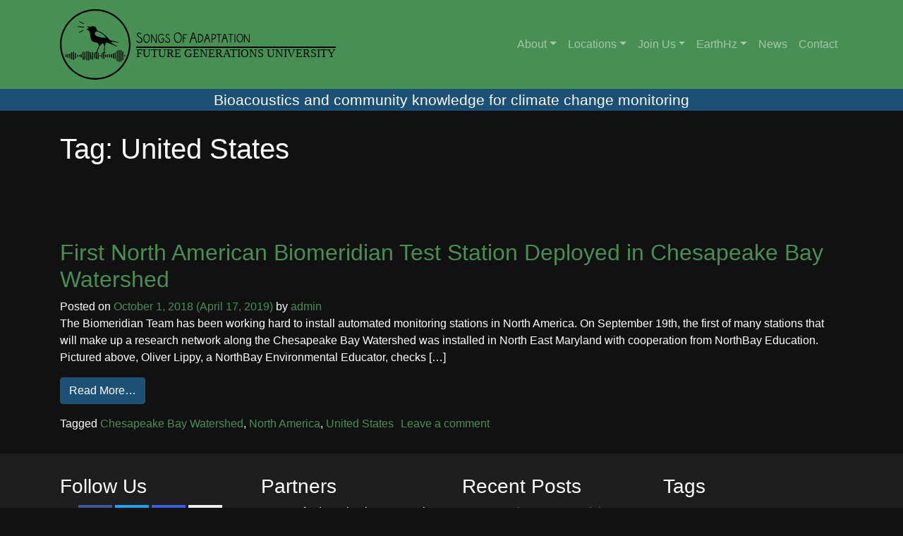

--- FILE ---
content_type: text/html; charset=UTF-8
request_url: https://songsofadaptation.org/tag/united-states/
body_size: 9509
content:
<!DOCTYPE html><html lang="en-US"><head><meta charset="UTF-8"><meta name="viewport" content="width=device-width, initial-scale=1, shrink-to-fit=no"><link rel="profile" href="http://gmpg.org/xfn/11"><link media="all" href="https://songsofadaptation.org/wp-content/cache/autoptimize/css/autoptimize_1d95d13caac310f244144c438bb1dd39.css" rel="stylesheet" /><title>United States &#8211; Songs of Adaptation</title><meta name='robots' content='max-image-preview:large' /><link rel='dns-prefetch' href='//s.w.org' /><link rel="alternate" type="application/rss+xml" title="Songs of Adaptation &raquo; Feed" href="https://songsofadaptation.org/feed/" /><link rel="alternate" type="application/rss+xml" title="Songs of Adaptation &raquo; Comments Feed" href="https://songsofadaptation.org/comments/feed/" /><link rel="alternate" type="application/rss+xml" title="Songs of Adaptation &raquo; United States Tag Feed" href="https://songsofadaptation.org/tag/united-states/feed/" />  <script src="//www.googletagmanager.com/gtag/js?id=UA-5665514-12"  type="text/javascript" data-cfasync="false" async></script> <script type="text/javascript" data-cfasync="false">var em_version = '6.8.0';
				var em_track_user = true;
				var em_no_track_reason = '';
				
								var disableStr = 'ga-disable-UA-5665514-12';

				/* Function to detect opted out users */
				function __gtagTrackerIsOptedOut() {
					return document.cookie.indexOf( disableStr + '=true' ) > - 1;
				}

				/* Disable tracking if the opt-out cookie exists. */
				if ( __gtagTrackerIsOptedOut() ) {
					window[disableStr] = true;
				}

				/* Opt-out function */
				function __gtagTrackerOptout() {
					document.cookie = disableStr + '=true; expires=Thu, 31 Dec 2099 23:59:59 UTC; path=/';
					window[disableStr] = true;
				}

				if ( 'undefined' === typeof gaOptout ) {
					function gaOptout() {
						__gtagTrackerOptout();
					}
				}
								window.dataLayer = window.dataLayer || [];
				if ( em_track_user ) {
					function __gtagTracker() {dataLayer.push( arguments );}
					__gtagTracker( 'js', new Date() );
					__gtagTracker( 'set', {
						'developer_id.dNDMyYj' : true,
						                    });
					__gtagTracker( 'config', 'UA-5665514-12', {
						forceSSL:true,					} );
										window.gtag = __gtagTracker;										(
						function () {
							/* https://developers.google.com/analytics/devguides/collection/analyticsjs/ */
							/* ga and __gaTracker compatibility shim. */
							var noopfn = function () {
								return null;
							};
							var newtracker = function () {
								return new Tracker();
							};
							var Tracker = function () {
								return null;
							};
							var p = Tracker.prototype;
							p.get = noopfn;
							p.set = noopfn;
							p.send = function (){
								var args = Array.prototype.slice.call(arguments);
								args.unshift( 'send' );
								__gaTracker.apply(null, args);
							};
							var __gaTracker = function () {
								var len = arguments.length;
								if ( len === 0 ) {
									return;
								}
								var f = arguments[len - 1];
								if ( typeof f !== 'object' || f === null || typeof f.hitCallback !== 'function' ) {
									if ( 'send' === arguments[0] ) {
										var hitConverted, hitObject = false, action;
										if ( 'event' === arguments[1] ) {
											if ( 'undefined' !== typeof arguments[3] ) {
												hitObject = {
													'eventAction': arguments[3],
													'eventCategory': arguments[2],
													'eventLabel': arguments[4],
													'value': arguments[5] ? arguments[5] : 1,
												}
											}
										}
										if ( 'pageview' === arguments[1] ) {
											if ( 'undefined' !== typeof arguments[2] ) {
												hitObject = {
													'eventAction': 'page_view',
													'page_path' : arguments[2],
												}
											}
										}
										if ( typeof arguments[2] === 'object' ) {
											hitObject = arguments[2];
										}
										if ( typeof arguments[5] === 'object' ) {
											Object.assign( hitObject, arguments[5] );
										}
										if ( 'undefined' !== typeof arguments[1].hitType ) {
											hitObject = arguments[1];
											if ( 'pageview' === hitObject.hitType ) {
												hitObject.eventAction = 'page_view';
											}
										}
										if ( hitObject ) {
											action = 'timing' === arguments[1].hitType ? 'timing_complete' : hitObject.eventAction;
											hitConverted = mapArgs( hitObject );
											__gtagTracker( 'event', action, hitConverted );
										}
									}
									return;
								}

								function mapArgs( args ) {
									var arg, hit = {};
									var gaMap = {
										'eventCategory': 'event_category',
										'eventAction': 'event_action',
										'eventLabel': 'event_label',
										'eventValue': 'event_value',
										'nonInteraction': 'non_interaction',
										'timingCategory': 'event_category',
										'timingVar': 'name',
										'timingValue': 'value',
										'timingLabel': 'event_label',
										'page' : 'page_path',
										'location' : 'page_location',
										'title' : 'page_title',
									};
									for ( arg in args ) {
										if ( args.hasOwnProperty(arg) && gaMap.hasOwnProperty(arg) ) {
											hit[gaMap[arg]] = args[arg];
										} else {
											hit[arg] = args[arg];
										}
									}
									return hit;
								}

								try {
									f.hitCallback();
								} catch ( ex ) {
								}
							};
							__gaTracker.create = newtracker;
							__gaTracker.getByName = newtracker;
							__gaTracker.getAll = function () {
								return [];
							};
							__gaTracker.remove = noopfn;
							__gaTracker.loaded = true;
							window['__gaTracker'] = __gaTracker;
						}
					)();
									} else {
										console.log( "" );
					( function () {
							function __gtagTracker() {
								return null;
							}
							window['__gtagTracker'] = __gtagTracker;
							window['gtag'] = __gtagTracker;
					} )();
									}</script>  <script>window._wpemojiSettings = {"baseUrl":"https:\/\/s.w.org\/images\/core\/emoji\/13.0.1\/72x72\/","ext":".png","svgUrl":"https:\/\/s.w.org\/images\/core\/emoji\/13.0.1\/svg\/","svgExt":".svg","source":{"concatemoji":"https:\/\/songsofadaptation.org\/wp-includes\/js\/wp-emoji-release.min.js?ver=5.7.14"}};
			!function(e,a,t){var n,r,o,i=a.createElement("canvas"),p=i.getContext&&i.getContext("2d");function s(e,t){var a=String.fromCharCode;p.clearRect(0,0,i.width,i.height),p.fillText(a.apply(this,e),0,0);e=i.toDataURL();return p.clearRect(0,0,i.width,i.height),p.fillText(a.apply(this,t),0,0),e===i.toDataURL()}function c(e){var t=a.createElement("script");t.src=e,t.defer=t.type="text/javascript",a.getElementsByTagName("head")[0].appendChild(t)}for(o=Array("flag","emoji"),t.supports={everything:!0,everythingExceptFlag:!0},r=0;r<o.length;r++)t.supports[o[r]]=function(e){if(!p||!p.fillText)return!1;switch(p.textBaseline="top",p.font="600 32px Arial",e){case"flag":return s([127987,65039,8205,9895,65039],[127987,65039,8203,9895,65039])?!1:!s([55356,56826,55356,56819],[55356,56826,8203,55356,56819])&&!s([55356,57332,56128,56423,56128,56418,56128,56421,56128,56430,56128,56423,56128,56447],[55356,57332,8203,56128,56423,8203,56128,56418,8203,56128,56421,8203,56128,56430,8203,56128,56423,8203,56128,56447]);case"emoji":return!s([55357,56424,8205,55356,57212],[55357,56424,8203,55356,57212])}return!1}(o[r]),t.supports.everything=t.supports.everything&&t.supports[o[r]],"flag"!==o[r]&&(t.supports.everythingExceptFlag=t.supports.everythingExceptFlag&&t.supports[o[r]]);t.supports.everythingExceptFlag=t.supports.everythingExceptFlag&&!t.supports.flag,t.DOMReady=!1,t.readyCallback=function(){t.DOMReady=!0},t.supports.everything||(n=function(){t.readyCallback()},a.addEventListener?(a.addEventListener("DOMContentLoaded",n,!1),e.addEventListener("load",n,!1)):(e.attachEvent("onload",n),a.attachEvent("onreadystatechange",function(){"complete"===a.readyState&&t.readyCallback()})),(n=t.source||{}).concatemoji?c(n.concatemoji):n.wpemoji&&n.twemoji&&(c(n.twemoji),c(n.wpemoji)))}(window,document,window._wpemojiSettings);</script> <script src='https://songsofadaptation.org/wp-includes/js/jquery/jquery.min.js?ver=3.5.1' id='jquery-core-js'></script> <script id='exactmetrics-frontend-script-js-extra'>var exactmetrics_frontend = {"js_events_tracking":"true","download_extensions":"zip,mp3,mpeg,pdf,docx,pptx,xlsx,rar","inbound_paths":"[{\"path\":\"\\\/go\\\/\",\"label\":\"affiliate\"},{\"path\":\"\\\/recommend\\\/\",\"label\":\"affiliate\"}]","home_url":"https:\/\/songsofadaptation.org","hash_tracking":"false","ua":"UA-5665514-12"};</script> <link rel="https://api.w.org/" href="https://songsofadaptation.org/wp-json/" /><link rel="alternate" type="application/json" href="https://songsofadaptation.org/wp-json/wp/v2/tags/9" /><link rel="EditURI" type="application/rsd+xml" title="RSD" href="https://songsofadaptation.org/xmlrpc.php?rsd" /><link rel="wlwmanifest" type="application/wlwmanifest+xml" href="https://songsofadaptation.org/wp-includes/wlwmanifest.xml" /><meta name="generator" content="WordPress 5.7.14" /><meta name="mobile-web-app-capable" content="yes"><meta name="apple-mobile-web-app-capable" content="yes"><meta name="apple-mobile-web-app-title" content="Songs of Adaptation - Bioacoustics and community knowledge for climate change monitoring"><link rel="icon" href="https://songsofadaptation.org/wp-content/uploads/2021/07/cropped-SongsOfAdaptationLogo_BW_circle-32x32.png" sizes="32x32" /><link rel="icon" href="https://songsofadaptation.org/wp-content/uploads/2021/07/cropped-SongsOfAdaptationLogo_BW_circle-192x192.png" sizes="192x192" /><link rel="apple-touch-icon" href="https://songsofadaptation.org/wp-content/uploads/2021/07/cropped-SongsOfAdaptationLogo_BW_circle-180x180.png" /><meta name="msapplication-TileImage" content="https://songsofadaptation.org/wp-content/uploads/2021/07/cropped-SongsOfAdaptationLogo_BW_circle-270x270.png" /></head><body class="archive tag tag-united-states tag-9 wp-custom-logo wp-embed-responsive group-blog hfeed"><div class="site" id="page"><div id="wrapper-navbar" itemscope itemtype="http://schema.org/WebSite"> <a class="skip-link sr-only sr-only-focusable" href="#content">Skip to content</a><nav class="navbar navbar-expand-md navbar-dark bg-primary"><div class="container" > <a href="https://songsofadaptation.org/" class="navbar-brand custom-logo-link" rel="home"><noscript><img src="https://songsofadaptation.org/wp-content/uploads/2019/02/SongsOfAdaptationLogo_BW_circle.svg" class="img-fluid" alt="Songs of Adaptation" /></noscript><img src='data:image/svg+xml,%3Csvg%20xmlns=%22http://www.w3.org/2000/svg%22%20viewBox=%220%200%20210%20140%22%3E%3C/svg%3E' data-src="https://songsofadaptation.org/wp-content/uploads/2019/02/SongsOfAdaptationLogo_BW_circle.svg" class="lazyload img-fluid" alt="Songs of Adaptation" /></a><div id="navbar-widgets"><div class="textwidget custom-html-widget"><div style="font-family: TimesNewRoman,Times New Roman,Times,Baskerville,Georgia,serif;"><div> <a href="/"><noscript><img style="height: 19px; padding-bottom: 4px;" src="/wp-content/uploads/2019/02/SongsOfAdaptation_handlettering_text-smallcaps.svg" alt="Songs of Adaptation"></noscript><img class="lazyload" style="height: 19px; padding-bottom: 4px;" src='data:image/svg+xml,%3Csvg%20xmlns=%22http://www.w3.org/2000/svg%22%20viewBox=%220%200%20210%20140%22%3E%3C/svg%3E' data-src="/wp-content/uploads/2019/02/SongsOfAdaptation_handlettering_text-smallcaps.svg" alt="Songs of Adaptation"></a></div><div style="line-height: 1; border-top: 2px solid black;"> <a style="color: black; font-size: 16px;" href="http://future.edu">FUTURE GENERATIONS  UNIVERSITY</a></div></div></div></div> <button class="navbar-toggler" type="button" data-toggle="collapse" data-target="#navbarNavDropdown" aria-controls="navbarNavDropdown" aria-expanded="false" aria-label="Toggle navigation"> <span class="navbar-toggler-icon"></span> </button><div id="navbarNavDropdown" class="collapse navbar-collapse"><ul id="main-menu" class="navbar-nav ml-auto"><li itemscope="itemscope" itemtype="https://www.schema.org/SiteNavigationElement" id="menu-item-61" class="menu-item menu-item-type-post_type menu-item-object-page menu-item-has-children dropdown menu-item-61 nav-item"><a title="About" href="#" data-toggle="dropdown" aria-haspopup="true" aria-expanded="false" class="dropdown-toggle nav-link" id="menu-item-dropdown-61">About</a><ul class="dropdown-menu" aria-labelledby="menu-item-dropdown-61" role="menu"><li itemscope="itemscope" itemtype="https://www.schema.org/SiteNavigationElement" id="menu-item-356" class="menu-item menu-item-type-custom menu-item-object-custom menu-item-356 nav-item"><a title="Our Changing World" href="/about/#top" class="dropdown-item">Our Changing World</a></li><li itemscope="itemscope" itemtype="https://www.schema.org/SiteNavigationElement" id="menu-item-603" class="menu-item menu-item-type-custom menu-item-object-custom menu-item-603 nav-item"><a title="Historical Context" href="/about/#historical" class="dropdown-item">Historical Context</a></li><li itemscope="itemscope" itemtype="https://www.schema.org/SiteNavigationElement" id="menu-item-357" class="menu-item menu-item-type-custom menu-item-object-custom menu-item-357 nav-item"><a title="Scalable Model" href="/about/#scale" class="dropdown-item">Scalable Model</a></li><li itemscope="itemscope" itemtype="https://www.schema.org/SiteNavigationElement" id="menu-item-358" class="menu-item menu-item-type-custom menu-item-object-custom menu-item-358 nav-item"><a title="Communities are Central" href="/about/#community" class="dropdown-item">Communities are Central</a></li><li itemscope="itemscope" itemtype="https://www.schema.org/SiteNavigationElement" id="menu-item-359" class="menu-item menu-item-type-custom menu-item-object-custom menu-item-359 nav-item"><a title="Hearing our World" href="/about/#sound" class="dropdown-item">Hearing our World</a></li><li itemscope="itemscope" itemtype="https://www.schema.org/SiteNavigationElement" id="menu-item-465" class="menu-item menu-item-type-custom menu-item-object-custom menu-item-465 nav-item"><a title="Big Data" href="/about/#data" class="dropdown-item">Big Data</a></li><li itemscope="itemscope" itemtype="https://www.schema.org/SiteNavigationElement" id="menu-item-361" class="menu-item menu-item-type-custom menu-item-object-custom menu-item-361 nav-item"><a title="Meet the Team" href="/about/#team" class="dropdown-item">Meet the Team</a></li></ul></li><li itemscope="itemscope" itemtype="https://www.schema.org/SiteNavigationElement" id="menu-item-21" class="menu-item menu-item-type-post_type menu-item-object-page menu-item-has-children dropdown menu-item-21 nav-item"><a title="Locations" href="#" data-toggle="dropdown" aria-haspopup="true" aria-expanded="false" class="dropdown-toggle nav-link" id="menu-item-dropdown-21">Locations</a><ul class="dropdown-menu" aria-labelledby="menu-item-dropdown-21" role="menu"><li itemscope="itemscope" itemtype="https://www.schema.org/SiteNavigationElement" id="menu-item-349" class="menu-item menu-item-type-custom menu-item-object-custom menu-item-349 nav-item"><a title="Map" href="/locations/#top" class="dropdown-item">Map</a></li><li itemscope="itemscope" itemtype="https://www.schema.org/SiteNavigationElement" id="menu-item-351" class="menu-item menu-item-type-custom menu-item-object-custom menu-item-351 nav-item"><a title="Nepal" href="/locations/#Nepal" class="dropdown-item">Nepal</a></li><li itemscope="itemscope" itemtype="https://www.schema.org/SiteNavigationElement" id="menu-item-352" class="menu-item menu-item-type-custom menu-item-object-custom menu-item-352 nav-item"><a title="Bolivia" href="/locations/#Bolivia" class="dropdown-item">Bolivia</a></li><li itemscope="itemscope" itemtype="https://www.schema.org/SiteNavigationElement" id="menu-item-345" class="menu-item menu-item-type-custom menu-item-object-custom menu-item-345 nav-item"><a title="United States" href="/locations/#US" class="dropdown-item">United States</a></li></ul></li><li itemscope="itemscope" itemtype="https://www.schema.org/SiteNavigationElement" id="menu-item-294" class="menu-item menu-item-type-post_type menu-item-object-page menu-item-has-children dropdown menu-item-294 nav-item"><a title="Join Us" href="#" data-toggle="dropdown" aria-haspopup="true" aria-expanded="false" class="dropdown-toggle nav-link" id="menu-item-dropdown-294">Join Us</a><ul class="dropdown-menu" aria-labelledby="menu-item-dropdown-294" role="menu"><li itemscope="itemscope" itemtype="https://www.schema.org/SiteNavigationElement" id="menu-item-372" class="menu-item menu-item-type-custom menu-item-object-custom menu-item-372 nav-item"><a title="Connect" href="/join-us/#top" class="dropdown-item">Connect</a></li><li itemscope="itemscope" itemtype="https://www.schema.org/SiteNavigationElement" id="menu-item-373" class="menu-item menu-item-type-custom menu-item-object-custom menu-item-373 nav-item"><a title="Support" href="/join-us/#support" class="dropdown-item">Support</a></li><li itemscope="itemscope" itemtype="https://www.schema.org/SiteNavigationElement" id="menu-item-370" class="menu-item menu-item-type-custom menu-item-object-custom menu-item-370 nav-item"><a title="Participate" href="/join-us/#participate" class="dropdown-item">Participate</a></li></ul></li><li itemscope="itemscope" itemtype="https://www.schema.org/SiteNavigationElement" id="menu-item-1918" class="menu-item menu-item-type-custom menu-item-object-custom menu-item-has-children dropdown menu-item-1918 nav-item"><a title="EarthHz" href="#" data-toggle="dropdown" aria-haspopup="true" aria-expanded="false" class="dropdown-toggle nav-link" id="menu-item-dropdown-1918">EarthHz</a><ul class="dropdown-menu" aria-labelledby="menu-item-dropdown-1918" role="menu"><li itemscope="itemscope" itemtype="https://www.schema.org/SiteNavigationElement" id="menu-item-1916" class="menu-item menu-item-type-custom menu-item-object-custom menu-item-1916 nav-item"><a title="EarthHz Portal" href="https://data.songsofadaptation.org/" class="dropdown-item">EarthHz Portal</a></li><li itemscope="itemscope" itemtype="https://www.schema.org/SiteNavigationElement" id="menu-item-1917" class="menu-item menu-item-type-post_type menu-item-object-page menu-item-1917 nav-item"><a title="EarthHz How to" href="https://songsofadaptation.org/data/" class="dropdown-item">EarthHz How to</a></li></ul></li><li itemscope="itemscope" itemtype="https://www.schema.org/SiteNavigationElement" id="menu-item-22" class="menu-item menu-item-type-post_type menu-item-object-page current_page_parent menu-item-22 nav-item"><a title="News" href="https://songsofadaptation.org/blog/" class="nav-link">News</a></li><li itemscope="itemscope" itemtype="https://www.schema.org/SiteNavigationElement" id="menu-item-23" class="menu-item menu-item-type-post_type menu-item-object-page menu-item-23 nav-item"><a title="Contact" href="https://songsofadaptation.org/contact/" class="nav-link">Contact</a></li></ul></div></div></nav></div><div class="tagline"><div class="container mx-auto text-center"> Bioacoustics and community knowledge for climate change monitoring</div></div><div class="wrapper" id="archive-wrapper"><div class="container" id="content" tabindex="-1"><div class="row"><div class="col-md content-area" id="primary"><main class="site-main" id="main"><header class="page-header"><h1 class="page-title">Tag: <span>United States</span></h1></header><article class="post-101 post type-post status-publish format-standard hentry category-uncategorized tag-chesapeake-bay-watershed tag-north-america tag-united-states" id="post-101"><header class="entry-header"><h2 class="entry-title"><a href="https://songsofadaptation.org/2018/10/01/first-north-american-biomeridian-test-node-deployed-in-chesapeake-bay-watershed/" rel="bookmark">First North American Biomeridian Test Station Deployed in Chesapeake Bay Watershed</a></h2><div class="entry-meta"> <span class="posted-on">Posted on <a href="https://songsofadaptation.org/2018/10/01/first-north-american-biomeridian-test-node-deployed-in-chesapeake-bay-watershed/" rel="bookmark"><time class="entry-date published" datetime="2018-10-01T17:34:50+00:00">October 1, 2018</time><time class="updated" datetime="2019-04-17T20:08:27+00:00"> (April 17, 2019) </time></a></span><span class="byline"> by<span class="author vcard"> <a class="url fn n" href="https://songsofadaptation.org/author/admin/">admin</a></span></span></div></header><div class="entry-content"><p>The Biomeridian Team has been working hard to install automated monitoring stations in North America. On September 19th, the first of many stations that will make up a research network along the Chesapeake Bay Watershed was installed in North East Maryland with cooperation from NorthBay Education. Pictured above, Oliver Lippy, a NorthBay Environmental Educator, checks [&#8230;]</p><p><a class="btn btn-secondary understrap-read-more-link" href="https://songsofadaptation.org/2018/10/01/first-north-american-biomeridian-test-node-deployed-in-chesapeake-bay-watershed/">Read More&#8230;</a></p></div><footer class="entry-footer"> <span class="tags-links">Tagged <a href="https://songsofadaptation.org/tag/chesapeake-bay-watershed/" rel="tag">Chesapeake Bay Watershed</a>, <a href="https://songsofadaptation.org/tag/north-america/" rel="tag">North America</a>, <a href="https://songsofadaptation.org/tag/united-states/" rel="tag">United States</a></span><span class="comments-link"><a href="https://songsofadaptation.org/2018/10/01/first-north-american-biomeridian-test-node-deployed-in-chesapeake-bay-watershed/#respond">Leave a comment</a></span></footer></article></main></div></div></div></div><div class="wrapper" id="wrapper-footer-full"><div class="container" id="footer-full-content" tabindex="-1"><div class="row"><div id="text-11" class="footer-widget widget_text widget-count-4 col-md-3"><h3 class="widget-title">Follow Us</h3><div class="textwidget"><div id="newsletter"></div><ul id="" class="cnss-social-icon " style="text-align:center;"><li class="cn-fa-facebook cn-fa-icon " style="display:inline-block;"><a class="cnss-facebook" target="_blank" href="https://www.facebook.com/Songs-Of-Adaptation-386775515429986/" title="Facebook" style="width:48px;height:48px;padding:8px 0;margin:2px;color: #ffffff;border-radius: 0%;" rel="noopener"><i title="Facebook" style="font-size:32px;" class="fa fa-facebook"></i></a></li><li class="cn-fa-twitter cn-fa-icon " style="display:inline-block;"><a class="cnss-twitter" target="_blank" href="https://twitter.com/AdaptationSongs" title="Twitter" style="width:48px;height:48px;padding:8px 0;margin:2px;color: #ffffff;border-radius: 0%;" rel="noopener"><i title="Twitter" style="font-size:32px;" class="fa fa-twitter"></i></a></li><li class="cn-fa-instagram cn-fa-icon " style="display:inline-block;"><a class="cnss-instagram" target="_blank" href="https://www.instagram.com/adaptationsongs/" title="Instagram" style="width:48px;height:48px;padding:8px 0;margin:2px;color: #ffffff;border-radius: 0%;" rel="noopener"><i title="Instagram" style="font-size:32px;" class="fa fa-instagram"></i></a></li><li class="cn-fa-inaturalist" style="display:inline-block;"><a class="" target="_blank" href="https://www.inaturalist.org/projects/songs-of-adaptation" title="iNaturalist" style="" rel="noopener"><noscript><img src="https://songsofadaptation.org/wp-content/uploads/2019/03/inaturalist-icon-scaled.png" border="0" width="32" height="32" alt="iNaturalist" title="iNaturalist" style="margin:2px;" /></noscript><img class="lazyload" src='data:image/svg+xml,%3Csvg%20xmlns=%22http://www.w3.org/2000/svg%22%20viewBox=%220%200%2032%2032%22%3E%3C/svg%3E' data-src="https://songsofadaptation.org/wp-content/uploads/2019/03/inaturalist-icon-scaled.png" border="0" width="32" height="32" alt="iNaturalist" title="iNaturalist" style="margin:2px;" /></a></li></ul><p>&nbsp;</p><h3 id="newsletter">Newsletter</h3><section id="yikes-mailchimp-container-1" class="yikes-mailchimp-container yikes-mailchimp-container-1 "><form id="newsletter-1" class="yikes-easy-mc-form yikes-easy-mc-form-1  " method="POST" data-attr-form-id="1"> <label for="yikes-easy-mc-form-1-FNAME"  class="FNAME-label yikes-mailchimp-field-required "> <span class="FNAME-label"> First Name </span> <input id="yikes-easy-mc-form-1-FNAME"  name="FNAME"  placeholder=""  class="yikes-easy-mc-text "  required="required" type="text"  value=""> </label> <label for="yikes-easy-mc-form-1-LNAME"  class="LNAME-label yikes-mailchimp-field-required "> <span class="LNAME-label"> Last Name </span> <input id="yikes-easy-mc-form-1-LNAME"  name="LNAME"  placeholder=""  class="yikes-easy-mc-text "  required="required" type="text"  value=""> </label> <label for="yikes-easy-mc-form-1-EMAIL"  class="EMAIL-label yikes-mailchimp-field-required "> <span class="EMAIL-label"> Email Address </span> <input id="yikes-easy-mc-form-1-EMAIL"  name="EMAIL"  placeholder=""  class="yikes-easy-mc-email "  required="required" type="email"  value=""> </label> <input type="hidden" name="yikes-mailchimp-honeypot" id="yikes-mailchimp-honeypot-1" value=""> <input type="hidden" name="yikes-mailchimp-associated-list-id" id="yikes-mailchimp-associated-list-id-1" value="209b735782"> <input type="hidden" name="yikes-mailchimp-submitted-form" id="yikes-mailchimp-submitted-form-1" value="1"> <button type="submit" class="yikes-easy-mc-submit-button yikes-easy-mc-submit-button-1 btn btn-primary "> <span class="yikes-mailchimp-submit-button-span-text">Signup</span></button> <input type="hidden" id="yikes_easy_mc_new_subscriber_1" name="yikes_easy_mc_new_subscriber" value="d54abe662e"> <input type="hidden" name="_wp_http_referer" value="/tag/united-states/" /></form></section></div></div><div id="text-10" class="footer-widget widget_text widget-count-4 col-md-3"><h3 class="widget-title">Partners</h3><div class="textwidget"><p>Songs of Adaptation is a research project of</p><p><a href="https://future.edu"><noscript><img class="alignnone wp-image-992 size-medium" src="https://songsofadaptation.org/wp-content/uploads/2019/02/future-logo-300x50.png" alt="Future Generations University" width="300" height="50" srcset="https://songsofadaptation.org/wp-content/uploads/2019/02/future-logo-300x50.png 300w, https://songsofadaptation.org/wp-content/uploads/2019/02/future-logo.png 500w" sizes="(max-width: 300px) 100vw, 300px" /></noscript><img class="lazyload alignnone wp-image-992 size-medium" src='data:image/svg+xml,%3Csvg%20xmlns=%22http://www.w3.org/2000/svg%22%20viewBox=%220%200%20300%2050%22%3E%3C/svg%3E' data-src="https://songsofadaptation.org/wp-content/uploads/2019/02/future-logo-300x50.png" alt="Future Generations University" width="300" height="50" data-srcset="https://songsofadaptation.org/wp-content/uploads/2019/02/future-logo-300x50.png 300w, https://songsofadaptation.org/wp-content/uploads/2019/02/future-logo.png 500w" data-sizes="(max-width: 300px) 100vw, 300px" /></a></p><p><a href="/join-us/#support">Help support sustainable community adaptation.</a></p><h3>Contact Us</h3><p><i class="fas fa-at"></i> Email: <a href="mailto:songs@future.edu" target="_blank" rel="noopener">songs@future.edu</a></p><p><i class="fas fa-phone"></i> Phone: 1-304-358-2000</p><p><i class="fas fa-envelope"></i> Address:<br /> 400 Road Less Traveled,<br /> Franklin, WV 26807</p></div></div><div id="recent-posts-2" class="footer-widget widget_recent_entries widget-count-4 col-md-3"><h3 class="widget-title">Recent Posts</h3><ul><li> <a href="https://songsofadaptation.org/2020/05/25/people-are-quarantining-birds-are-rejoicing-lets-listen/">People Are Quarantining. Birds Are Rejoicing. Let&#8217;s Listen!</a></li><li> <a href="https://songsofadaptation.org/2020/05/11/training-ai-for-social-good/">Training AI for Social Good</a></li><li> <a href="https://songsofadaptation.org/2020/04/07/communities-with-data-are-more-resilient-to-climate-crisis/">Communities With Data Are More Resilient to Climate Crisis</a></li><li> <a href="https://songsofadaptation.org/2020/03/10/how-bioacoustics-plays-a-role-in-the-climate-crisis/">How Bioacoustics Plays a Role in the Climate Crisis</a></li><li> <a href="https://songsofadaptation.org/2020/02/01/what-is-songs-of-adaptation/">What Is Songs of Adaptation?</a></li></ul></div><div id="tag_cloud-2" class="footer-widget widget_tag_cloud widget-count-4 col-md-3"><h3 class="widget-title">Tags</h3><div class="tagcloud"><a href="https://songsofadaptation.org/tag/asia/" class="tag-cloud-link tag-link-11 tag-link-position-1" style="font-size: 16.4pt;" aria-label="Asia (2 items)">Asia</a> <a href="https://songsofadaptation.org/tag/barun-valley/" class="tag-cloud-link tag-link-12 tag-link-position-2" style="font-size: 16.4pt;" aria-label="Barun Valley (2 items)">Barun Valley</a> <a href="https://songsofadaptation.org/tag/chesapeake-bay-watershed/" class="tag-cloud-link tag-link-10 tag-link-position-3" style="font-size: 8pt;" aria-label="Chesapeake Bay Watershed (1 item)">Chesapeake Bay Watershed</a> <a href="https://songsofadaptation.org/tag/climate-change/" class="tag-cloud-link tag-link-17 tag-link-position-4" style="font-size: 8pt;" aria-label="Climate change (1 item)">Climate change</a> <a href="https://songsofadaptation.org/tag/climate-crisis/" class="tag-cloud-link tag-link-16 tag-link-position-5" style="font-size: 8pt;" aria-label="Climate Crisis (1 item)">Climate Crisis</a> <a href="https://songsofadaptation.org/tag/data/" class="tag-cloud-link tag-link-14 tag-link-position-6" style="font-size: 8pt;" aria-label="Data (1 item)">Data</a> <a href="https://songsofadaptation.org/tag/nepal/" class="tag-cloud-link tag-link-4 tag-link-position-7" style="font-size: 22pt;" aria-label="Nepal (3 items)">Nepal</a> <a href="https://songsofadaptation.org/tag/north-america/" class="tag-cloud-link tag-link-7 tag-link-position-8" style="font-size: 8pt;" aria-label="North America (1 item)">North America</a> <a href="https://songsofadaptation.org/tag/united-states/" class="tag-cloud-link tag-link-9 tag-link-position-9" style="font-size: 8pt;" aria-label="United States (1 item)">United States</a> <a href="https://songsofadaptation.org/tag/wwf/" class="tag-cloud-link tag-link-15 tag-link-position-10" style="font-size: 8pt;" aria-label="WWF (1 item)">WWF</a></div></div></div></div></div><div class="wrapper" id="wrapper-footer"><div class="container"><div class="row"><div class="col-md-12"><footer class="site-footer" id="colophon"><div class="site-info"> &copy; Future Generations University</div></footer></div></div></div></div></div> <noscript><style>.lazyload{display:none;}</style></noscript><script data-noptimize="1">window.lazySizesConfig=window.lazySizesConfig||{};window.lazySizesConfig.loadMode=1;</script><script async data-noptimize="1" src='https://songsofadaptation.org/wp-content/plugins/autoptimize/classes/external/js/lazysizes.min.js?ao_version=2.8.4'></script> <script src='https://songsofadaptation.org/wp-includes/js/dist/vendor/wp-polyfill.min.js?ver=7.4.4' id='wp-polyfill-js'></script> <script id='wp-polyfill-js-after'>( 'fetch' in window ) || document.write( '<script src="https://songsofadaptation.org/wp-includes/js/dist/vendor/wp-polyfill-fetch.min.js?ver=3.0.0"></scr' + 'ipt>' );( document.contains ) || document.write( '<script src="https://songsofadaptation.org/wp-includes/js/dist/vendor/wp-polyfill-node-contains.min.js?ver=3.42.0"></scr' + 'ipt>' );( window.DOMRect ) || document.write( '<script src="https://songsofadaptation.org/wp-includes/js/dist/vendor/wp-polyfill-dom-rect.min.js?ver=3.42.0"></scr' + 'ipt>' );( window.URL && window.URL.prototype && window.URLSearchParams ) || document.write( '<script src="https://songsofadaptation.org/wp-includes/js/dist/vendor/wp-polyfill-url.min.js?ver=3.6.4"></scr' + 'ipt>' );( window.FormData && window.FormData.prototype.keys ) || document.write( '<script src="https://songsofadaptation.org/wp-includes/js/dist/vendor/wp-polyfill-formdata.min.js?ver=3.0.12"></scr' + 'ipt>' );( Element.prototype.matches && Element.prototype.closest ) || document.write( '<script src="https://songsofadaptation.org/wp-includes/js/dist/vendor/wp-polyfill-element-closest.min.js?ver=2.0.2"></scr' + 'ipt>' );( 'objectFit' in document.documentElement.style ) || document.write( '<script src="https://songsofadaptation.org/wp-includes/js/dist/vendor/wp-polyfill-object-fit.min.js?ver=2.3.4"></scr' + 'ipt>' );</script> <script id='contact-form-7-js-extra'>var wpcf7 = {"api":{"root":"https:\/\/songsofadaptation.org\/wp-json\/","namespace":"contact-form-7\/v1"}};</script> <script id='stripe-handler-ng-js-extra'>var wpASPNG = {"iframeUrl":"https:\/\/songsofadaptation.org\/asp-payment-box\/","ppSlug":"asp-payment-box","prefetch":"","ckey":"da5e499223dabea7d2e135e72738a16c"};</script> <script id='yikes-easy-mc-ajax-js-extra'>var yikes_mailchimp_ajax = {"ajax_url":"https:\/\/songsofadaptation.org\/wp-admin\/admin-ajax.php","page_data":"0","interest_group_checkbox_error":"This field is required.","preloader_url":"https:\/\/songsofadaptation.org\/wp-content\/plugins\/yikes-inc-easy-mailchimp-extender\/includes\/images\/ripple.svg","loading_dots":"https:\/\/songsofadaptation.org\/wp-content\/plugins\/yikes-inc-easy-mailchimp-extender\/includes\/images\/bars.svg","ajax_security_nonce":"55200eb1a2","feedback_message_placement":"before"};</script> <script id='form-submission-helpers-js-extra'>var form_submission_helpers = {"ajax_url":"https:\/\/songsofadaptation.org\/wp-admin\/admin-ajax.php","preloader_url":"https:\/\/songsofadaptation.org\/wp-admin\/images\/wpspin_light.gif","countries_with_zip":{"US":"US","GB":"GB","CA":"CA","IE":"IE","CN":"CN","IN":"IN","AU":"AU","BR":"BR","MX":"MX","IT":"IT","NZ":"NZ","JP":"JP","FR":"FR","GR":"GR","DE":"DE","NL":"NL","PT":"PT","ES":"ES"},"page_data":"0"};</script> <script defer src="https://songsofadaptation.org/wp-content/cache/autoptimize/js/autoptimize_c76024f70f4e199b9d23c54c940dada3.js"></script></body></html>

--- FILE ---
content_type: image/svg+xml
request_url: https://songsofadaptation.org/wp-content/uploads/2019/02/SongsOfAdaptation_handlettering_text-smallcaps.svg
body_size: 19492
content:
<?xml version="1.0" encoding="UTF-8" standalone="no"?>
<!-- Created with Inkscape (http://www.inkscape.org/) -->

<svg
   xmlns:dc="http://purl.org/dc/elements/1.1/"
   xmlns:cc="http://creativecommons.org/ns#"
   xmlns:rdf="http://www.w3.org/1999/02/22-rdf-syntax-ns#"
   xmlns:svg="http://www.w3.org/2000/svg"
   xmlns="http://www.w3.org/2000/svg"
   xmlns:sodipodi="http://sodipodi.sourceforge.net/DTD/sodipodi-0.dtd"
   xmlns:inkscape="http://www.inkscape.org/namespaces/inkscape"
   version="1.1"
   id="svg2"
   xml:space="preserve"
   width="806.71893"
   height="75.173546"
   viewBox="0 0 806.71893 75.173547"
   sodipodi:docname="SongsOfAdaptation_handlettering_text-smallcaps.svg"
   inkscape:version="0.92.3 (2405546, 2018-03-11)"><metadata
     id="metadata8"><rdf:RDF><cc:Work
         rdf:about=""><dc:format>image/svg+xml</dc:format><dc:type
           rdf:resource="http://purl.org/dc/dcmitype/StillImage" /><dc:title></dc:title></cc:Work></rdf:RDF></metadata><defs
     id="defs6"><clipPath
       clipPathUnits="userSpaceOnUse"
       id="clipPath18"><path
         d="M 0,182.335 H 792 V 0 H 0 Z"
         id="path16"
         inkscape:connector-curvature="0" /></clipPath></defs><sodipodi:namedview
     pagecolor="#ffffff"
     bordercolor="#666666"
     borderopacity="1"
     objecttolerance="10"
     gridtolerance="10"
     guidetolerance="10"
     inkscape:pageopacity="0"
     inkscape:pageshadow="2"
     inkscape:window-width="731"
     inkscape:window-height="480"
     id="namedview4"
     showgrid="false"
     fit-margin-top="0"
     fit-margin-left="0"
     fit-margin-right="0"
     fit-margin-bottom="0"
     inkscape:zoom="0.5094697"
     inkscape:cx="403.46189"
     inkscape:cy="37.50408"
     inkscape:window-x="49"
     inkscape:window-y="0"
     inkscape:window-maximized="0"
     inkscape:current-layer="g10" /><g
     id="g10"
     inkscape:groupmode="layer"
     inkscape:label="SongsOfAdaptation_handlettering_text-smallcaps"
     transform="matrix(1.3333333,0,0,-1.3333333,-124.53811,159.22613)"><g
       id="g12"><g
         id="g14"
         clip-path="url(#clipPath18)"><g
           id="g20"
           transform="translate(203.0145,111.4225)"><path
             d="m 0,0 c -1.345,-0.018 -2.31,-0.03 -3.709,-0.047 0.065,-13.509 0.18,-27.859 0.245,-41.305 -0.543,0.45 -1.861,2.592 -2.389,3.548 -5.23,9.488 -10.407,19.009 -15.7,28.458 -1.514,2.704 -3.686,6.108 -5.331,8.736 0,0 -2.322,0.257 -3.228,-0.104 0.075,-15.604 0.15,-31.197 0.225,-46.913 1.195,0.016 2.256,0.029 3.71,0.047 0.671,12.222 0.114,24.726 0.021,38.618 l 2.457,-4.737 c 5.713,-10.408 12.776,-23.051 18.384,-33.521 l 5.776,0.117 C 0.366,-31.327 0.531,-15.753 0,0"
             style="fill:#000000;fill-opacity:1;fill-rule:nonzero;stroke:none"
             id="path22"
             inkscape:connector-curvature="0" /></g><g
           id="g24"
           transform="translate(140.372,72.988)"><path
             d="m 0,0 c -3.343,5.139 -4.627,10.109 -4.37,17.563 0.271,1.692 0.475,4.304 1.128,6.791 1.99,7.584 9.765,13.166 18.714,6.969 2.702,-1.87 4.54,-4.378 5.35,-7.79 C 22.797,15.207 22.521,7.275 17.679,-0.134 12.789,-7.615 3.723,-5.722 0,0 m 20.935,-2.043 c 5.325,8.953 5.621,18.395 3.382,28.254 -0.987,4.348 -3.506,7.218 -7.009,9.391 -3.095,1.92 -6.348,2.316 -9.99,2.045 C -0.334,37.077 -5.617,31.015 -6.923,25.05 -7.551,22.183 -7.917,19.256 -8.4,16.356 -8.656,8.879 -6.987,2.077 -2.56,-3.797 c 6.122,-8.125 18.209,-7.132 23.495,1.754"
             style="fill:#000000;fill-opacity:1;fill-rule:nonzero;stroke:none"
             id="path26"
             inkscape:connector-curvature="0" /></g><g
           id="g28"
           transform="translate(239.6727,71.2033)"><path
             d="m 0,0 c 2.468,4.712 2.791,11.537 3.105,16.39 -5.073,0.064 -9.331,0.115 -14.444,0.054 0.118,-1.341 0.049,-2.682 -0.009,-4.024 3.857,0.079 6.952,0.108 10.617,0.096 -0.288,-3.643 -0.872,-7.719 -2.581,-10.678 -4.614,-7.997 -13.715,-6.44 -17.624,-0.662 -3.511,5.189 -4.961,10.296 -4.963,18.054 0.211,1.771 0.324,4.495 0.889,7.109 1.72,7.972 9.847,14.682 18.98,8.647 1.507,-0.995 2.752,-2.208 3.733,-3.668 1.141,1.037 1.699,1.534 2.818,2.601 -1.355,2.116 -3.21,3.728 -5.438,5.04 -3.151,1.855 -6.407,2.12 -10.028,1.673 -7.607,-0.939 -12.663,-7.478 -13.759,-13.736 -0.526,-3.008 -0.789,-6.066 -1.171,-9.102 0.003,-7.782 1.903,-14.775 6.518,-20.68 C -16.973,-11.053 -4.96,-9.474 0,0"
             style="fill:#000000;fill-opacity:1;fill-rule:nonzero;stroke:none"
             id="path30"
             inkscape:connector-curvature="0" /></g><g
           id="g32"
           transform="translate(126.0619,82.7253)"><path
             d="m 0,0 c -1.229,3.719 -2.392,4.802 -5.875,7.918 -2.956,2.647 -6.535,4.342 -9.851,6.496 -3.139,2.039 -7.287,5.848 -7.976,9.157 -1.444,6.944 3.796,8.926 8.341,8.603 2.37,-0.169 4.829,-2.677 6.307,-4.213 0.563,-0.586 1.096,-1.197 1.611,-1.821 1.222,0.735 2.462,1.439 3.735,2.084 -0.151,0.343 -0.305,0.685 -0.475,1.02 -0.802,1.585 -1.834,3.004 -3.262,4.111 -1.598,1.239 -3.418,2.213 -5.411,2.698 -2.055,0.5 -4.153,0.503 -6.235,0.245 -1.849,-0.229 -3.655,-0.84 -5.123,-1.961 -0.975,-0.744 -1.879,-1.716 -2.565,-2.983 -2.669,-4.926 -2.888,-9.35 2.771,-16.152 1.841,-2.215 5.679,-4.462 8.172,-5.933 3.594,-2.123 8.637,-6.092 10.892,-10.661 1.326,-2.685 2.192,-9.556 -5.693,-12.171 -6.405,-2.125 -12.6,1.096 -14.836,3.605 -1.307,1.466 -2.347,3.1 -3.502,4.665 -1.548,-0.478 -2.063,-0.722 -3.53,-1.337 0.443,-1.414 0.93,-2.811 1.614,-4.134 2.935,-5.671 9.114,-8.718 16.477,-8.427 C -4.559,-18.803 4.125,-12.481 0,0"
             style="fill:#000000;fill-opacity:1;fill-rule:nonzero;stroke:none"
             id="path34"
             inkscape:connector-curvature="0" /></g><g
           id="g36"
           transform="translate(126.0619,82.7253)"><path
             d="m 0,0 c -1.229,3.719 -2.392,4.802 -5.875,7.918 -2.956,2.647 -6.535,4.342 -9.851,6.496 -3.139,2.039 -7.287,5.848 -7.976,9.157 -1.444,6.944 3.796,8.926 8.341,8.603 2.37,-0.169 4.829,-2.677 6.307,-4.213 0.563,-0.586 1.096,-1.197 1.611,-1.821 1.222,0.735 2.462,1.439 3.735,2.084 -0.151,0.343 -0.305,0.685 -0.475,1.02 -0.802,1.585 -1.834,3.004 -3.262,4.111 -1.598,1.239 -3.418,2.213 -5.411,2.698 -2.055,0.5 -4.153,0.503 -6.235,0.245 -1.849,-0.229 -3.655,-0.84 -5.123,-1.961 -0.975,-0.744 -1.879,-1.716 -2.565,-2.983 -2.669,-4.926 -2.888,-9.35 2.771,-16.152 1.841,-2.215 5.679,-4.462 8.172,-5.933 3.594,-2.123 8.637,-6.092 10.892,-10.661 1.326,-2.685 2.192,-9.556 -5.693,-12.171 -6.405,-2.125 -12.6,1.096 -14.836,3.605 -1.307,1.466 -2.347,3.1 -3.502,4.665 -1.548,-0.478 -2.063,-0.722 -3.53,-1.337 0.443,-1.414 0.93,-2.811 1.614,-4.134 2.935,-5.671 9.114,-8.718 16.477,-8.427 C -4.559,-18.803 4.125,-12.481 0,0 Z"
             style="fill:none;stroke:#ffffff;stroke-width:0.25;stroke-linecap:butt;stroke-linejoin:miter;stroke-miterlimit:10;stroke-dasharray:none;stroke-opacity:1"
             id="path38"
             inkscape:connector-curvature="0" /></g><g
           id="g40"
           transform="translate(260.8993,64.3327)"><path
             d="m 0,0 c 8.092,-0.001 15.438,5.066 12.507,15.786 -0.873,3.194 -1.787,4.151 -4.529,6.91 -2.328,2.342 -5.201,3.9 -7.841,5.837 -2.499,1.834 -5.763,5.201 -6.208,8.03 -0.934,5.935 3.433,7.44 7.147,7.013 1.937,-0.222 3.862,-2.431 5.018,-3.783 0.441,-0.515 0.856,-1.052 1.255,-1.597 1.028,0.581 2.07,1.137 3.136,1.641 -0.11,0.295 -0.224,0.59 -0.351,0.88 -0.601,1.371 -1.395,2.609 -2.526,3.596 -1.266,1.104 -2.722,1.99 -4.338,2.468 -1.667,0.492 -3.386,0.566 -5.103,0.417 -1.523,-0.132 -3.026,-0.591 -4.27,-1.491 -0.825,-0.598 -1.602,-1.392 -2.21,-2.443 -2.365,-4.086 -2.704,-7.829 1.689,-13.786 1.43,-1.938 4.494,-3.973 6.484,-5.304 C 2.73,22.254 6.721,18.72 8.405,14.772 9.395,12.451 9.857,6.597 3.299,4.645 -2.028,3.058 -6.99,5.996 -8.732,8.198 c -1.019,1.287 -1.812,2.707 -2.703,4.073 -1.287,-0.353 -1.716,-0.543 -2.941,-1.015 0.312,-1.214 0.66,-2.415 1.173,-3.559 C -11.001,2.792 -6.046,0 0,0"
             style="fill:#000000;fill-opacity:1;fill-rule:nonzero;stroke:none"
             id="path42"
             inkscape:connector-curvature="0" /></g><g
           id="g44"
           transform="translate(694.1898,110.6237)"><path
             d="m 0,0 c 0.076,-12.518 0.204,-25.816 0.28,-38.275 -0.549,0.42 -1.883,2.412 -2.417,3.301 -5.295,8.82 -10.535,17.671 -15.892,26.457 -1.533,2.515 -3.732,5.68 -5.397,8.124 0,0 -2.346,0.251 -3.262,-0.078 0.088,-14.46 0.176,-28.908 0.265,-43.472 1.208,0.007 2.28,0.014 3.75,0.023 0.668,11.321 0.095,22.911 -0.011,35.784 l 2.489,-4.404 c 5.783,-9.675 12.932,-21.43 18.609,-31.162 l 5.839,0.076 C 4.144,-29.007 4.298,-14.577 3.749,0.023 2.389,0.015 1.413,0.009 0,0"
             style="fill:#000000;fill-opacity:1;fill-rule:nonzero;stroke:none"
             id="path46"
             inkscape:connector-curvature="0" /></g><g
           id="g48"
           transform="translate(655.6439,75.8395)"><path
             d="m 0,0 c -0.024,-0.041 -0.05,-0.081 -0.075,-0.121 -4.069,-6.498 -13.53,-6.654 -17.946,-0.299 -5.204,7.486 -6.165,15.697 -4.086,24.25 1.949,8.019 11.287,11.454 18.792,7.283 2.886,-1.714 4.761,-4.34 5.544,-7.668 C 2.597,21.877 3.104,19.767 3.301,17.866 4.062,10.49 3.441,5.562 0,0 m 6.723,19.563 c -1.073,4.611 -1.228,6.697 -3.096,9.799 -3.035,5.038 -8.103,7.45 -14.333,7.021 -6.991,-0.481 -12.21,-3.695 -14.486,-10.123 -3.219,-9.092 -2.597,-18.17 2.115,-26.711 1.74,-3.154 3.977,-6.13 7.732,-7.553 8.266,-3.133 15.332,-0.458 19.257,7.267 2.4,4.722 3.65,9.649 3.34,14.923 -0.096,1.532 -0.153,3.913 -0.529,5.377"
             style="fill:#000000;fill-opacity:1;fill-rule:nonzero;stroke:none"
             id="path50"
             inkscape:connector-curvature="0" /></g><g
           id="g52"
           transform="translate(444.5854,80.6911)"><path
             d="m 0,0 c -2.527,-6.463 -10.581,-10.304 -16.251,-10.253 -1.041,4.148 -0.89,30.971 -1.206,37.027 5.59,-0.911 11.256,-1.35 15.522,-5.793 C 0.253,18.704 1.7,16.172 1.988,12.931 2.389,8.429 1.641,4.195 0,0 m -19.014,31.02 c -2.076,0.093 -2.241,-1.563 -2.312,-3.085 l 0.404,-39.797 c 0.031,-0.566 0.056,-1.146 0.197,-1.689 0.458,-1.758 1.096,-2.237 2.947,-1.773 3.075,0.769 6.104,1.72 9.157,2.579 4.12,1.16 7.703,3.764 10.085,7.32 3.579,5.342 5.091,11.245 5.037,17.517 -0.042,4.815 -1.778,8.969 -5.367,12.448 -5.707,5.532 -12.859,6.152 -20.148,6.48"
             style="fill:#000000;fill-opacity:1;fill-rule:nonzero;stroke:none"
             id="path54"
             inkscape:connector-curvature="0" /></g><g
           id="g56"
           transform="translate(327.7016,74.988)"><path
             d="m 0,0 c -5.548,-9.144 -16.925,-7.451 -21.941,-0.907 -4.504,5.877 -6.44,11.679 -6.638,20.512 0.219,2.018 0.291,5.12 0.929,8.101 1.942,9.091 11.202,16.162 22.733,9.371 3.481,-2.051 5.936,-4.906 7.176,-8.892 C 5.287,18.454 5.494,9.055 0,0 m -2.937,42.249 c -3.971,2.084 -8.034,2.358 -12.534,1.817 -9.453,-1.135 -15.587,-8.624 -16.794,-15.759 -0.581,-3.429 -0.831,-6.913 -1.231,-10.372 0.201,-8.86 2.744,-16.805 8.642,-23.487 8.158,-9.242 23.084,-7.34 29.026,3.489 5.986,10.912 5.699,22.098 2.239,33.625 -1.526,5.084 -4.851,8.327 -9.348,10.687"
             style="fill:#000000;fill-opacity:1;fill-rule:nonzero;stroke:none"
             id="path58"
             inkscape:connector-curvature="0" /></g><g
           id="g60"
           transform="translate(327.7016,74.988)"><path
             d="m 0,0 c -5.548,-9.144 -16.925,-7.451 -21.941,-0.907 -4.504,5.877 -6.44,11.679 -6.638,20.512 0.219,2.018 0.291,5.12 0.929,8.101 1.942,9.091 11.202,16.162 22.733,9.371 3.481,-2.051 5.936,-4.906 7.176,-8.892 C 5.287,18.454 5.494,9.055 0,0 Z m -2.937,42.249 c -3.971,2.084 -8.034,2.358 -12.534,1.817 -9.453,-1.135 -15.587,-8.624 -16.794,-15.759 -0.581,-3.429 -0.831,-6.913 -1.231,-10.372 0.201,-8.86 2.744,-16.805 8.642,-23.487 8.158,-9.242 23.084,-7.34 29.026,3.489 5.986,10.912 5.699,22.098 2.239,33.625 -1.526,5.084 -4.851,8.327 -9.348,10.687 z"
             style="fill:none;stroke:#ffffff;stroke-width:0.25;stroke-linecap:butt;stroke-linejoin:miter;stroke-miterlimit:10;stroke-dasharray:none;stroke-opacity:1"
             id="path62"
             inkscape:connector-curvature="0" /></g><g
           id="g64"
           transform="translate(466.3041,88.9406)"><path
             d="M 0,0 C 1.135,6.2 2.706,11.923 5.288,17.57 6.904,12.023 8.521,6.476 10.211,0.675 6.792,0.449 3.584,0.237 0,0 M 12.603,7.854 C 11.198,12.151 9.856,16.469 8.523,20.791 8.393,21.213 8.246,21.596 8.066,21.935 7.272,21.82 6.476,21.877 5.669,21.907 4.605,21.945 3.54,21.895 2.477,21.873 2.369,21.698 2.271,21.506 2.183,21.289 1.662,20.002 0.937,18.788 0.538,17.466 -3.281,4.782 -7.054,-7.917 -10.825,-20.617 c -0.256,-0.86 -0.395,-1.758 -0.651,-2.928 l 4.195,0.025 c 1.908,6.316 3.81,12.612 5.743,19.008 4.673,0.332 9.155,0.65 13.873,0.984 2.016,-6.85 3.936,-13.377 5.843,-19.852 l 4.41,0.026 c -0.376,1.5 -0.592,2.647 -0.951,3.746 -2.999,9.158 -6.041,18.301 -9.034,27.462"
             style="fill:#000000;fill-opacity:1;fill-rule:nonzero;stroke:none"
             id="path66"
             inkscape:connector-curvature="0" /></g><g
           id="g68"
           transform="translate(559.8597,89.7243)"><path
             d="M 0,0 C 0.946,6.19 2.674,11.933 5.196,17.595 6.826,12.003 8.456,6.412 10.131,0.667 6.734,0.443 3.591,0.236 0,0 m 12.557,7.774 c -1.403,4.293 -2.73,8.61 -4.08,12.92 C 8.35,21.1 8.214,21.479 8.048,21.823 6.189,22.177 4.281,22.059 2.405,21.869 2.256,21.636 2.116,21.381 2,21.076 1.095,18.698 0.007,16.38 -0.725,13.948 -4.134,2.61 -7.453,-8.757 -10.785,-20.119 c -0.309,-1.055 -0.477,-2.153 -0.751,-3.42 l 4.201,0.026 c 1.935,6.439 3.824,12.73 5.706,18.995 4.713,0.343 9.093,0.661 13.678,0.994 0.556,-1.577 0.996,-2.653 1.32,-3.765 1.331,-4.569 2.649,-9.144 3.926,-13.73 0.709,-2.544 0.673,-2.584 3.193,-2.558 0.633,0.006 1.264,0.226 1.994,0.367 -0.329,1.308 -0.546,2.455 -0.906,3.553 -2.994,9.148 -6.032,18.281 -9.019,27.431"
             style="fill:#000000;fill-opacity:1;fill-rule:nonzero;stroke:none"
             id="path70"
             inkscape:connector-curvature="0" /></g><g
           id="g72"
           transform="translate(391.4486,92.1999)"><path
             d="M 0,0 C 1.156,7.563 3.269,14.581 6.272,21.496 6.91,19.543 7.608,17.61 8.173,15.636 9.57,10.76 10.905,5.866 12.313,0.812 8.227,0.542 4.387,0.29 0,0 M 15.335,9.486 C 13.578,14.861 11.878,20.258 10.211,25.664 10.099,26.026 9.972,26.355 9.828,26.657 7.55,26.843 5.263,26.816 2.978,26.796 2.855,26.595 2.744,26.372 2.645,26.12 1.462,23.095 0.056,20.143 -0.88,17.04 -5.054,3.197 -9.101,-10.686 -13.169,-24.562 c -0.378,-1.289 -0.583,-2.631 -0.92,-4.185 l 5.132,0.031 c 2.328,7.749 4.603,15.324 6.977,23.225 5.853,0.405 11.314,0.783 16.707,1.156 0.714,-2.018 1.312,-3.462 1.741,-4.957 1.604,-5.586 3.246,-11.165 4.677,-16.799 0.516,-2.036 1.449,-2.962 3.45,-2.721 0.915,0.109 1.823,0.27 2.869,0.429 -0.41,1.63 -0.675,3.03 -1.113,4.37 -3.657,11.172 -7.364,22.326 -11.016,33.499"
             style="fill:#000000;fill-opacity:1;fill-rule:nonzero;stroke:none"
             id="path74"
             inkscape:connector-curvature="0" /></g><g
           id="g76"
           transform="translate(391.4486,92.1999)"><path
             d="M 0,0 C 1.156,7.563 3.269,14.581 6.272,21.496 6.91,19.543 7.608,17.61 8.173,15.636 9.57,10.76 10.905,5.866 12.313,0.812 8.227,0.542 4.387,0.29 0,0 Z M 15.335,9.486 C 13.578,14.861 11.878,20.258 10.211,25.664 10.099,26.026 9.972,26.355 9.828,26.657 7.55,26.843 5.263,26.816 2.978,26.796 2.855,26.595 2.744,26.372 2.645,26.12 1.462,23.095 0.056,20.143 -0.88,17.04 -5.054,3.197 -9.101,-10.686 -13.169,-24.562 c -0.378,-1.289 -0.583,-2.631 -0.92,-4.185 l 5.132,0.031 c 2.328,7.749 4.603,15.324 6.977,23.225 5.853,0.405 11.314,0.783 16.707,1.156 0.714,-2.018 1.312,-3.462 1.741,-4.957 1.604,-5.586 3.246,-11.165 4.677,-16.799 0.516,-2.036 1.449,-2.962 3.45,-2.721 0.915,0.109 1.823,0.27 2.869,0.429 -0.41,1.63 -0.675,3.03 -1.113,4.37 -3.657,11.172 -7.364,22.326 -11.016,33.499 z"
             style="fill:none;stroke:#ffffff;stroke-width:0.25;stroke-linecap:butt;stroke-linejoin:miter;stroke-miterlimit:10;stroke-dasharray:none;stroke-opacity:1"
             id="path78"
             inkscape:connector-curvature="0" /></g><g
           id="g80"
           transform="translate(499.2328,87.1681)"><path
             d="m 0,0 c -0.04,6.676 -0.082,13.428 -0.125,20.521 5.338,0.794 9.909,-0.708 13.682,-4.344 0.927,-0.894 1.295,-2.653 1.414,-4.058 C 15.653,4.12 8.163,-2.041 0,0 M 16.138,20.456 C 11.517,23.628 6.375,25.238 0.715,24.533 -2.604,24.12 -4.1,22.509 -4.104,19.255 c -0.016,-13.047 0.05,-26.093 0.109,-39.14 0.003,-0.528 0.236,-1.054 0.379,-1.655 1.226,0.007 2.306,0.014 3.712,0.022 -0.034,5.576 -0.068,10.964 -0.103,16.747 2.156,0.014 3.767,-0.167 5.307,0.085 1.632,0.267 3.318,0.716 4.768,1.485 4.765,2.527 7.528,6.743 9.178,11.733 1.182,3.569 -0.43,10.085 -3.108,11.924"
             style="fill:#000000;fill-opacity:1;fill-rule:nonzero;stroke:none"
             id="path82"
             inkscape:connector-curvature="0" /></g><g
           id="g84"
           transform="translate(345.2416,109.6408)"><path
             d="m 0,0 c -2.883,-0.06 -3.876,-1.492 -3.568,-4.455 0.163,-1.573 0.337,-3.152 0.353,-4.731 0.085,-8.74 0.089,-17.481 0.194,-26.222 0.038,-3.127 0.282,-6.252 0.436,-9.474 1.395,0.009 2.394,0.015 3.867,0.024 -0.045,7.437 -0.089,14.531 -0.134,21.866 3.239,0.02 6.219,0.038 9.397,0.058 -0.091,1.478 -0.164,2.661 -0.253,4.112 -3.127,-0.019 -5.929,-0.036 -9.007,-0.055 -0.283,5.096 -0.55,9.915 -0.833,15.012 1.137,0.059 2.243,0.155 3.349,0.169 4.657,0.057 9.316,0.036 13.971,0.152 2.736,0.068 3.068,0.692 2.263,3.698 C 13.373,0.113 6.685,0.139 0,0"
             style="fill:#000000;fill-opacity:1;fill-rule:nonzero;stroke:none"
             id="path86"
             inkscape:connector-curvature="0" /></g><g
           id="g88"
           transform="translate(520.9916,107.7673)"><path
             d="m 0,0 c 2.55,-0.134 4.693,-0.214 6.832,-0.365 4.621,-0.327 4.629,-0.342 4.656,-4.988 0.067,-11.35 0.118,-22.699 0.196,-34.048 0.004,-0.77 0.169,-1.539 0.282,-2.51 1.123,0.066 2.099,0.123 3.013,0.176 0.285,0.765 0.655,1.295 0.653,1.823 -0.047,12.889 -0.133,25.777 -0.213,38.982 3.596,0.253 7.275,0.513 11.084,0.78 C 26.495,1.178 26.488,2.222 26.482,3.3 17.528,3.245 8.839,3.192 -0.02,3.138 -0.013,2.054 -0.008,1.202 0,0"
             style="fill:#000000;fill-opacity:1;fill-rule:nonzero;stroke:none"
             id="path90"
             inkscape:connector-curvature="0" /></g><g
           id="g92"
           transform="translate(583.7172,110.9386)"><path
             d="m 0,0 c 0.006,-0.962 0.011,-1.729 0.018,-2.934 2.224,-0.117 4.138,-0.191 6.048,-0.325 6.521,-0.455 5.413,-0.631 5.461,-5.595 0.112,-11.13 0.13,-22.262 0.205,-33.393 0.006,-0.768 0.169,-1.536 0.267,-2.367 0.821,-0.031 1.493,-0.091 2.163,-0.068 0.323,0.012 0.642,0.181 1.232,0.36 -0.04,6.595 -0.081,13.24 -0.123,19.886 -0.041,6.77 -0.082,13.54 -0.125,20.571 3.255,0.2 6.172,0.359 9.086,0.565 2.743,0.196 2.844,0.392 1.973,3.461 C 17.528,0.107 8.829,0.054 0,0"
             style="fill:#000000;fill-opacity:1;fill-rule:nonzero;stroke:none"
             id="path94"
             inkscape:connector-curvature="0" /></g><g
           id="g96"
           transform="translate(617.5873,110.4181)"><path
             d="m 0,0 c 0.09,-14.787 0.179,-29.336 0.269,-44.042 1.378,0.008 2.473,0.015 4.025,0.024 C 3.948,-29.124 3.61,-14.581 3.267,0.182 1.976,0.11 1.017,0.057 0,0"
             style="fill:#000000;fill-opacity:1;fill-rule:nonzero;stroke:none"
             id="path98"
             inkscape:connector-curvature="0" /></g></g></g></g></svg>

--- FILE ---
content_type: image/svg+xml
request_url: https://songsofadaptation.org/wp-content/uploads/2019/02/SongsOfAdaptationLogo_BW_circle.svg
body_size: 24503
content:
<?xml version="1.0" encoding="UTF-8" standalone="no"?>
<!-- Created with Inkscape (http://www.inkscape.org/) -->

<svg
   xmlns:dc="http://purl.org/dc/elements/1.1/"
   xmlns:cc="http://creativecommons.org/ns#"
   xmlns:rdf="http://www.w3.org/1999/02/22-rdf-syntax-ns#"
   xmlns:svg="http://www.w3.org/2000/svg"
   xmlns="http://www.w3.org/2000/svg"
   xmlns:sodipodi="http://sodipodi.sourceforge.net/DTD/sodipodi-0.dtd"
   xmlns:inkscape="http://www.inkscape.org/namespaces/inkscape"
   version="1.1"
   id="svg3732"
   xml:space="preserve"
   width="806.35199"
   height="806.35065"
   viewBox="0 0 806.35199 806.35065"
   sodipodi:docname="SongsOfAdaptationLogo_B&amp;W_circle.svg"
   inkscape:version="0.92.3 (2405546, 2018-03-11)"><metadata
     id="metadata3738"><rdf:RDF><cc:Work
         rdf:about=""><dc:format>image/svg+xml</dc:format><dc:type
           rdf:resource="http://purl.org/dc/dcmitype/StillImage" /><dc:title></dc:title></cc:Work></rdf:RDF></metadata><defs
     id="defs3736"><clipPath
       clipPathUnits="userSpaceOnUse"
       id="clipPath3748"><path
         d="M 0,792 H 792 V 0 H 0 Z"
         id="path3746"
         inkscape:connector-curvature="0" /></clipPath></defs><sodipodi:namedview
     pagecolor="#ffffff"
     bordercolor="#666666"
     borderopacity="1"
     objecttolerance="10"
     gridtolerance="10"
     guidetolerance="10"
     inkscape:pageopacity="0"
     inkscape:pageshadow="2"
     inkscape:window-width="1317"
     inkscape:window-height="739"
     id="namedview3734"
     showgrid="false"
     inkscape:zoom="0.53125"
     inkscape:cx="403.17547"
     inkscape:cy="403.17534"
     inkscape:window-x="49"
     inkscape:window-y="0"
     inkscape:window-maximized="1"
     inkscape:current-layer="g3744" /><g
     id="g3740"
     inkscape:groupmode="layer"
     inkscape:label="SongsOfAdaptationLogo_B&amp;W_circle"
     transform="matrix(1.3333333,0,0,-1.3333333,-124.82453,931.17531)"><g
       id="g3742"><g
         id="g3744"
         clip-path="url(#clipPath3748)"><g
           id="g3750"
           transform="translate(396.0004,106.8545)"><path
             d="m 0,0 c -159.691,0 -289.146,129.455 -289.146,289.146 0,159.69 129.455,289.145 289.146,289.145 159.69,0 289.145,-129.455 289.145,-289.145 C 289.145,129.455 159.69,0 0,0 m 0,591.527 c -166.734,0 -302.382,-135.648 -302.382,-302.381 0,-166.735 135.648,-302.382 302.382,-302.382 166.733,0 302.382,135.647 302.382,302.382 0,166.733 -135.649,302.381 -302.382,302.381"
             style="fill:#000000;fill-opacity:1;fill-rule:nonzero;stroke:none"
             id="path3752"
             inkscape:connector-curvature="0" /></g><g
           id="g3754"
           transform="translate(467.5443,453.9771)"><path
             d="m 0,0 c -15.81,2.26 -31.679,4.608 -47.167,8.386 -7.33,1.788 -14.371,6.211 -20.583,10.753 -7.117,5.206 -7.548,13.747 -5.777,21.529 1.685,7.409 6.745,12.753 14.972,13.504 2.814,0.258 6.011,0.244 8.533,-0.827 C -22.385,41.611 2.597,26.239 21.052,-0.157 13.396,-0.157 6.575,-0.94 0,0 m 68.255,-46.212 c -0.892,0.563 -1.297,1.65 -0.953,2.647 0.487,1.411 1.115,3.776 1.115,3.776 0,0 0.836,5.426 4.497,5.119 16.48,-1.383 59.267,-11.182 59.871,-7.603 -3.139,3.096 -54.018,15.768 -64.198,17.728 C 45.339,-20.07 45.641,-7.332 31.479,3.404 25.022,8.299 19.846,14.845 13.763,20.277 c -18.46,16.485 -38.419,30.666 -62.061,38.897 -5.639,1.964 -8.374,5.083 -10.037,11.539 -6.807,26.425 -28.218,32.318 -51.621,24.302 -5.768,-1.975 -10.244,-2.855 -15.684,-0.793 -4.676,1.773 -9.485,3.195 -14.238,4.767 -0.544,-0.797 -0.485,-0.711 -1.028,-1.508 4.962,-5.861 9.924,-11.723 14.97,-17.684 -7.357,-4.028 -15.731,-0.552 -22.779,-6.266 2.508,-1.248 4.142,-2.205 5.879,-2.904 17.271,-6.938 27.053,-22.147 27.928,-40.938 0.561,-12.04 2.691,-24.037 4.619,-35.973 1.186,-7.345 6.523,-15.544 11.591,-20.912 9.645,-10.221 19.908,-12.086 32.527,-13.836 12.717,-1.763 20.711,-7.831 25.449,-19.64 2.58,-6.429 -0.378,-8.919 -3.568,-19.243 l -19.033,-45.064 c -13.282,-3.826 -15.315,-3.398 -15.613,-8.132 4.182,0.536 8.39,1.074 12.493,1.6 0.005,-10.257 0.003,-20.602 0,-31.238 l -0.004,-20.089 2.938,-0.135 c 0.671,-0.036 1.254,-0.068 1.941,-0.068 0.432,0 0.906,0.013 1.467,0.044 l 1.889,0.106 V -181 c 0,4.892 -0.035,10.822 -0.072,17.195 -0.063,10.547 -0.131,22.462 -0.059,32.787 h 0.008 c 2.962,0.29 5.578,0.547 8.146,0.799 v -0.089 c 0.005,-10.65 0.002,-21.39 0,-32.441 l -0.004,-20.089 2.938,-0.135 c 0.671,-0.036 1.254,-0.068 1.941,-0.068 0.432,0 0.906,0.013 1.467,0.044 l 1.889,0.106 V -181 c 0,4.884 -0.035,10.803 -0.072,17.165 -0.063,10.767 -0.135,22.972 -0.054,33.448 l 0.014,1.746 -1.729,0.249 c -0.32,0.046 -0.781,0.072 -1.284,0.089 -2.453,4.726 -8.856,1.45 -11.382,3.65 l 21.718,50.751 c 0.518,1.198 0.862,3.036 1.771,3.415 8.512,3.541 10.966,12.518 16.846,18.347 6.372,6.318 8.975,5.353 14.766,-1.881 7.277,-9.092 8.983,-18.659 7.092,-30.033 -2.14,-12.861 -2.003,-27.403 -3.176,-40.262 -4.395,-1.192 -8.487,-1.962 -12.259,-3.511 -1.326,-0.545 -2.963,-2.013 -3.508,-5.211 4.017,0.78 7.859,1.545 11.943,2.078 v -0.837 c 0.005,-10.188 0.002,-20.463 0,-31.044 l -0.003,-18.517 2.938,-0.128 c 0.671,-0.034 1.255,-0.063 1.941,-0.063 0.431,0 0.903,0.011 1.46,0.041 l 1.896,0.099 v 1.898 c 0,4.605 -0.035,10.186 -0.072,16.186 -0.064,10.125 -0.135,21.602 -0.055,31.451 l 0.013,1.509 c 4.801,0.006 10.938,-0.287 13.694,0.351 -0.011,0.863 0.151,1.589 -0.711,2.741 -4.085,0.919 -7.491,1.686 -11.67,2.626 1.247,14.688 2.191,30.106 2.941,44.165 0.727,13.644 6.028,25.919 9.906,39.181 16.982,0 85.111,-34.679 101.789,-34.688 4,-0.003 -38.987,19.969 -54.54,29.777"
             style="fill:#000000;fill-opacity:1;fill-rule:nonzero;stroke:none"
             id="path3756"
             inkscape:connector-curvature="0" /></g><g
           id="g3758"
           transform="translate(247.975,552.1421)"><path
             d="M 0,0 C -1.699,0.182 -3.43,0.216 -4.787,-0.392 V -5.24 c 18.716,-2.489 37.515,-4.023 56.263,-6.25 0.504,-0.06 1.023,0.003 1.573,0.152 l -0.087,5.335 C 35.324,-3.87 17.667,-1.892 0,0"
             style="fill:#000000;fill-opacity:1;fill-rule:nonzero;stroke:none"
             id="path3760"
             inkscape:connector-curvature="0" /></g><g
           id="g3762"
           transform="translate(296.912,570.5532)"><path
             d="M 0,0 C 0.893,1.187 1.895,3.384 2.64,4.654 L -39.568,26.625 C -39.971,25.526 -40.837,23.651 -41.24,22.552 -27.614,15.018 -14,7.457 -0.315,0.03 -0.23,-0.016 -0.107,0.005 0,0"
             style="fill:#000000;fill-opacity:1;fill-rule:nonzero;stroke:none"
             id="path3764"
             inkscape:connector-curvature="0" /></g><g
           id="g3766"
           transform="translate(295.4101,515.3032)"><path
             d="m 0,0 c -0.647,1.103 -2.021,3.09 -2.812,4.106 l -37.417,-18.825 c 0.632,-0.829 2.184,-3.034 2.827,-3.855 C -28.91,-14.742 -14.618,-7.234 0,0"
             style="fill:#000000;fill-opacity:1;fill-rule:nonzero;stroke:none"
             id="path3768"
             inkscape:connector-curvature="0" /></g><g
           id="g3770"
           transform="translate(620.9496,267)"><path
             d="m 0,0 c -0.008,2.603 -0.015,4.884 -0.024,6.35 -0.096,14.557 -0.155,29.118 -0.214,43.677 -0.033,8.091 -0.066,16.181 -0.105,24.276 -0.009,1.719 -0.017,3.498 -0.097,5.168 l -0.096,1.996 -1.996,-0.094 c -1.248,-0.058 -3.82,-0.008 -3.845,-0.007 l -2.04,0.041 V -18.67 l 1.956,-0.043 c 0.905,-0.019 2.315,-0.022 3.334,-0.024 0.578,-0.002 1.023,-0.002 1.123,-0.005 l 2.156,-0.122 -0.043,2.159 C 0.04,-13.268 0.018,-5.911 0,0"
             style="fill:#000000;fill-opacity:1;fill-rule:nonzero;stroke:none"
             id="path3772"
             inkscape:connector-curvature="0" /></g><g
           id="g3774"
           transform="translate(636.8549,333.3018)"><path
             d="M 0,0 0.009,1.649 -1.608,1.972 C -2.752,2.2 -5.393,2.125 -6.177,2.1 L -8.106,2.03 -8.105,0.1 c 0.005,-14.978 0.002,-30.084 0,-45.641 l -0.003,-26.284 1.877,-0.115 c 0.377,-0.024 0.708,-0.048 1.013,-0.071 0.687,-0.051 1.285,-0.094 1.99,-0.094 0.445,0 0.93,0.017 1.508,0.061 l 1.847,0.142 v 1.852 c 0,6.768 -0.035,14.971 -0.072,23.788 C -0.009,-31.371 -0.08,-14.493 0,0"
             style="fill:#000000;fill-opacity:1;fill-rule:nonzero;stroke:none"
             id="path3776"
             inkscape:connector-curvature="0" /></g><g
           id="g3778"
           transform="translate(604.6283,267)"><path
             d="m 0,0 c -0.008,2.603 -0.015,4.884 -0.024,6.35 -0.095,14.455 -0.154,28.911 -0.213,43.368 -0.034,8.193 -0.067,16.386 -0.107,24.579 -0.008,1.711 -0.015,3.48 -0.096,5.174 l -0.096,1.996 -1.996,-0.094 c -1.248,-0.058 -3.82,-0.008 -3.845,-0.007 l -2.04,0.041 V -18.67 l 1.956,-0.043 c 0.905,-0.019 2.315,-0.022 3.334,-0.024 0.577,-0.002 1.023,-0.002 1.123,-0.005 l 2.156,-0.122 -0.043,2.159 C 0.04,-13.268 0.018,-5.911 0,0"
             style="fill:#000000;fill-opacity:1;fill-rule:nonzero;stroke:none"
             id="path3780"
             inkscape:connector-curvature="0" /></g><g
           id="g3782"
           transform="translate(588.0648,341.0957)"><path
             d="M 0,0 0.007,1.579 -1.527,1.952 C -2.716,2.241 -5.398,2.151 -6.193,2.115 L -8.106,2.031 -8.105,0.116 c 0.005,-18.311 0.002,-36.781 0,-55.801 l -0.003,-31.691 1.85,-0.139 c 0.375,-0.028 0.704,-0.057 1.007,-0.085 0.696,-0.063 1.303,-0.118 2.019,-0.118 0.454,0 0.953,0.023 1.545,0.078 l 1.813,0.171 v 1.821 c 0,8.259 -0.034,18.268 -0.072,29.026 C -0.009,-38.396 -0.081,-17.74 0,0"
             style="fill:#000000;fill-opacity:1;fill-rule:nonzero;stroke:none"
             id="path3784"
             inkscape:connector-curvature="0" /></g><g
           id="g3786"
           transform="translate(571.934,323.5898)"><path
             d="M 0,0 0.014,1.746 -1.715,1.995 C -2.83,2.156 -5.611,2.094 -6.157,2.079 l -1.949,-0.05 10e-4,-1.95 c 0.005,-10.822 0.002,-21.739 0,-32.98 l -0.003,-19.55 2.938,-0.135 c 0.671,-0.036 1.254,-0.067 1.941,-0.067 0.432,0 0.905,0.012 1.466,0.044 l 1.889,0.105 v 1.892 c 0,4.883 -0.035,10.802 -0.072,17.164 C -0.009,-22.681 -0.081,-10.476 0,0"
             style="fill:#000000;fill-opacity:1;fill-rule:nonzero;stroke:none"
             id="path3788"
             inkscape:connector-curvature="0" /></g><g
           id="g3790"
           transform="translate(555.5951,317.2676)"><path
             d="m 0,0 0.019,1.814 -1.804,0.195 c -1.076,0.117 -3.82,0.07 -4.36,0.059 L -8.106,2.029 -8.105,0.067 c 0.005,-7.989 0.002,-16.046 0,-24.337 l -0.004,-15.569 2.955,-0.102 c 0.686,-0.028 1.256,-0.05 1.921,-0.05 0.423,0 0.886,0.009 1.442,0.032 l 1.917,0.08 v 1.918 c 0,3.666 -0.035,8.108 -0.072,12.884 C -0.009,-17.003 -0.081,-7.852 0,0"
             style="fill:#000000;fill-opacity:1;fill-rule:nonzero;stroke:none"
             id="path3792"
             inkscape:connector-curvature="0" /></g><g
           id="g3794"
           transform="translate(539.4359,310.9473)"><path
             d="M 0,0 0.028,1.89 -1.856,2.025 C -2.914,2.1 -5.805,2.066 -6.13,2.063 L -8.106,2.037 -8.104,0.061 c 0.005,-5.332 0.002,-10.708 0,-16.241 l -0.004,-11.057 2.995,-0.07 c 0.676,-0.017 1.236,-0.033 1.889,-0.033 0.414,0 0.866,0.006 1.407,0.022 l 1.944,0.053 v 1.946 c 0,2.454 -0.035,5.429 -0.072,8.627 C -0.009,-11.315 -0.08,-5.221 0,0"
             style="fill:#000000;fill-opacity:1;fill-rule:nonzero;stroke:none"
             id="path3796"
             inkscape:connector-curvature="0" /></g><g
           id="g3798"
           transform="translate(523.2777,310.9473)"><path
             d="M 0,0 0.028,1.89 -1.856,2.025 C -2.915,2.1 -5.805,2.066 -6.13,2.063 L -8.106,2.037 -8.104,0.061 c 0.005,-5.332 0.002,-10.708 0,-16.241 l -0.004,-11.057 2.995,-0.07 c 0.676,-0.017 1.236,-0.033 1.889,-0.033 0.414,0 0.866,0.006 1.407,0.022 l 1.944,0.053 v 1.946 c 0,2.454 -0.035,5.429 -0.072,8.627 C -0.009,-11.315 -0.08,-5.221 0,0"
             style="fill:#000000;fill-opacity:1;fill-rule:nonzero;stroke:none"
             id="path3800"
             inkscape:connector-curvature="0" /></g><g
           id="g3802"
           transform="translate(507.0043,308.4785)"><path
             d="m 0,0 0.036,1.925 -1.922,0.11 c -1.041,0.058 -3.916,0.031 -4.24,0.028 l -1.982,-0.02 0.003,-1.982 c 0.005,-4.295 0.002,-8.626 0,-13.082 l -0.004,-9.296 2.979,-0.057 c 0.677,-0.015 1.238,-0.026 1.892,-0.026 0.415,0 0.867,0.004 1.409,0.017 l 1.955,0.044 v 1.955 c 0,1.977 -0.035,4.373 -0.072,6.947 C -0.009,-9.105 -0.08,-4.198 0,0"
             style="fill:#000000;fill-opacity:1;fill-rule:nonzero;stroke:none"
             id="path3804"
             inkscape:connector-curvature="0" /></g><g
           id="g3806"
           transform="translate(490.7113,307.6396)"><path
             d="m 0,0 0.04,1.936 -1.934,0.103 c -1.035,0.056 -3.907,0.029 -4.23,0.027 L -8.108,2.048 -8.105,0.063 c 0.005,-3.943 0.002,-7.92 0,-12.012 l -0.004,-8.7 3.003,-0.051 c 0.68,-0.014 1.238,-0.025 1.884,-0.025 0.409,0 0.855,0.004 1.389,0.015 l 1.959,0.04 v 1.96 c 0,1.816 -0.035,4.019 -0.072,6.385 C -0.009,-8.352 -0.08,-3.849 0,0"
             style="fill:#000000;fill-opacity:1;fill-rule:nonzero;stroke:none"
             id="path3808"
             inkscape:connector-curvature="0" /></g><g
           id="g3810"
           transform="translate(457.9682,316.4941)"><path
             d="m 0,0 0.02,1.822 -1.813,0.189 c -1.096,0.114 -4.019,0.062 -4.35,0.057 L -8.106,2.031 -8.105,0.066 c 0.005,-7.788 0.002,-15.644 0,-23.733 l -0.003,-14.629 2.954,-0.1 c 0.686,-0.026 1.257,-0.047 1.922,-0.047 0.422,0 0.884,0.008 1.438,0.031 l 1.92,0.076 v 1.922 c 0,3.518 -0.035,7.779 -0.072,12.361 C -0.009,-16.309 -0.081,-7.53 0,0"
             style="fill:#000000;fill-opacity:1;fill-rule:nonzero;stroke:none"
             id="path3812"
             inkscape:connector-curvature="0" /></g><g
           id="g3814"
           transform="translate(441.8656,303.0537)"><path
             d="M 0,0 0.081,2.024 -1.943,2.079 C -2.962,2.106 -6.111,2.092 -6.112,2.093 L -8.108,2.084 -8.103,0.087 c 0.006,-2.026 0.003,-4.07 0,-6.174 l -0.004,-5.449 3.033,-0.027 c 0.668,-0.006 1.217,-0.012 1.853,-0.012 0.405,0 0.844,0.002 1.371,0.008 l 1.979,0.021 v 1.979 c 0,0.949 -0.035,2.099 -0.073,3.337 C -0.006,-4.213 -0.077,-1.926 0,0"
             style="fill:#000000;fill-opacity:1;fill-rule:nonzero;stroke:none"
             id="path3816"
             inkscape:connector-curvature="0" /></g><g
           id="g3818"
           transform="translate(392.8832,318.6846)"><path
             d="M 0,0 0.017,1.798 -1.77,2.005 C -2.854,2.131 -5.605,2.081 -6.146,2.07 l -1.959,-0.041 0.001,-1.96 c 0.005,-8.585 0.002,-17.244 0,-26.152 l -0.004,-16.582 2.957,-0.109 c 0.685,-0.03 1.254,-0.054 1.918,-0.054 0.425,0 0.89,0.01 1.45,0.035 l 1.91,0.086 v 1.912 c 0,3.945 -0.035,8.727 -0.072,13.866 C -0.009,-18.259 -0.08,-8.433 0,0"
             style="fill:#000000;fill-opacity:1;fill-rule:nonzero;stroke:none"
             id="path3820"
             inkscape:connector-curvature="0" /></g><g
           id="g3822"
           transform="translate(376.4027,329.3691)"><path
             d="M 0,0 0.011,1.687 -1.651,1.982 C -2.771,2.18 -5.392,2.115 -6.169,2.091 L -8.106,2.029 -8.105,0.091 c 0.005,-13.295 0.002,-26.705 0,-40.514 l -0.003,-23.556 1.89,-0.103 c 0.378,-0.021 0.71,-0.042 1.015,-0.063 0.682,-0.044 1.276,-0.084 1.975,-0.084 0.44,0 0.92,0.016 1.491,0.055 l 1.864,0.127 v 1.868 c 0,6.008 -0.035,13.29 -0.072,21.117 C -0.009,-27.844 -0.08,-12.862 0,0"
             style="fill:#000000;fill-opacity:1;fill-rule:nonzero;stroke:none"
             id="path3824"
             inkscape:connector-curvature="0" /></g><g
           id="g3826"
           transform="translate(360.4735,326.1758)"><path
             d="m 0,0 0.012,1.718 -1.697,0.27 C -2.816,2.169 -5.613,2.101 -6.163,2.084 L -8.106,2.028 -8.105,0.084 c 0.005,-11.83 0.002,-23.762 0,-36.044 l -0.004,-21.649 1.903,-0.093 c 0.382,-0.019 0.717,-0.038 1.025,-0.056 0.674,-0.04 1.261,-0.074 1.951,-0.074 0.436,0 0.913,0.014 1.479,0.049 l 1.877,0.115 v 1.881 c 0,5.382 -0.035,11.904 -0.072,18.915 C -0.009,-25.003 -0.081,-11.55 0,0"
             style="fill:#000000;fill-opacity:1;fill-rule:nonzero;stroke:none"
             id="path3828"
             inkscape:connector-curvature="0" /></g><g
           id="g3830"
           transform="translate(344.0844,334.6299)"><path
             d="M 0,0 0.009,1.639 -1.596,1.97 c -1.15,0.236 -3.799,0.16 -4.583,0.132 L -8.105,2.029 V 0.102 c 0.006,-15.416 0.003,-30.966 0,-46.971 l -0.003,-27.607 1.873,-0.119 c 0.376,-0.023 0.706,-0.049 1.009,-0.072 0.688,-0.053 1.287,-0.099 1.994,-0.099 0.446,0 0.936,0.019 1.518,0.066 l 1.84,0.146 v 1.847 c 0,7.019 -0.034,15.523 -0.072,24.666 C -0.009,-32.577 -0.08,-15.051 0,0"
             style="fill:#000000;fill-opacity:1;fill-rule:nonzero;stroke:none"
             id="path3832"
             inkscape:connector-curvature="0" /></g><g
           id="g3834"
           transform="translate(327.9076,336.2471)"><path
             d="m 0,0 0.008,1.622 -1.586,0.343 c -1.161,0.25 -3.818,0.171 -4.605,0.139 L -8.106,2.03 -8.105,0.105 c 0.005,-16.102 0.002,-32.344 0,-49.061 l -0.004,-28.744 1.866,-0.125 c 0.373,-0.026 0.7,-0.052 1.001,-0.076 0.694,-0.055 1.298,-0.104 2.011,-0.104 0.448,0 0.939,0.019 1.522,0.067 l 1.835,0.153 v 1.841 c 0,7.324 -0.035,16.2 -0.072,25.741 C -0.009,-34.044 -0.081,-15.729 0,0"
             style="fill:#000000;fill-opacity:1;fill-rule:nonzero;stroke:none"
             id="path3836"
             inkscape:connector-curvature="0" /></g><g
           id="g3838"
           transform="translate(311.5053,328.3838)"><path
             d="m 0,0 0.011,1.697 -1.673,0.287 c -1.116,0.19 -3.73,0.128 -4.505,0.104 l -1.939,-0.06 10e-4,-1.94 c 0.006,-12.767 0.003,-25.643 0,-38.897 l -0.003,-23.203 1.894,-0.1 c 0.375,-0.02 0.703,-0.041 1.006,-0.061 0.683,-0.043 1.276,-0.08 1.976,-0.08 0.439,0 0.92,0.015 1.49,0.052 l 1.868,0.124 v 1.872 c 0,5.812 -0.034,12.857 -0.072,20.429 C -0.009,-26.973 -0.08,-12.46 0,0"
             style="fill:#000000;fill-opacity:1;fill-rule:nonzero;stroke:none"
             id="path3840"
             inkscape:connector-curvature="0" /></g><g
           id="g3842"
           transform="translate(295.4345,331.5674)"><path
             d="M 0,0 0.01,1.666 -1.627,1.977 C -2.762,2.192 -5.393,2.123 -6.173,2.096 L -8.106,2.03 -8.105,0.096 c 0.006,-14.117 0.003,-28.357 0,-43.014 l -0.003,-25.448 1.884,-0.11 c 0.378,-0.021 0.71,-0.045 1.016,-0.066 0.683,-0.048 1.278,-0.089 1.98,-0.089 0.441,0 0.925,0.017 1.499,0.058 l 1.855,0.135 v 1.86 c 0,6.427 -0.034,14.217 -0.072,22.59 C -0.009,-29.829 -0.08,-13.78 0,0"
             style="fill:#000000;fill-opacity:1;fill-rule:nonzero;stroke:none"
             id="path3844"
             inkscape:connector-curvature="0" /></g><g
           id="g3846"
           transform="translate(279.0605,310.1572)"><path
             d="M 0,0 0.031,1.9 -1.866,2.027 C -2.917,2.098 -5.803,2.066 -6.129,2.063 L -8.107,2.039 -8.105,0.061 c 0.006,-5.04 0.003,-10.122 0,-15.353 l -0.003,-10.37 2.992,-0.065 c 0.677,-0.017 1.239,-0.031 1.894,-0.031 0.412,0 0.862,0.005 1.401,0.02 l 1.948,0.05 v 1.949 c 0,2.301 -0.035,5.089 -0.072,8.086 C -0.008,-10.61 -0.08,-4.895 0,0"
             style="fill:#000000;fill-opacity:1;fill-rule:nonzero;stroke:none"
             id="path3848"
             inkscape:connector-curvature="0" /></g><g
           id="g3850"
           transform="translate(262.8515,303.0537)"><path
             d="m 0,0 0.081,2.024 -2.025,0.055 c -1.02,0.028 -4.169,0.014 -4.169,0.014 L -8.109,2.084 -8.104,0.087 c 0.006,-2.042 0.003,-4.103 0,-6.224 l -0.003,-5.399 3.032,-0.027 c 0.668,-0.006 1.218,-0.012 1.854,-0.012 0.404,0 0.843,0.002 1.37,0.008 l 1.979,0.021 v 1.979 c 0,0.948 -0.035,2.097 -0.073,3.333 C -0.007,-4.215 -0.078,-1.927 0,0"
             style="fill:#000000;fill-opacity:1;fill-rule:nonzero;stroke:none"
             id="path3852"
             inkscape:connector-curvature="0" /></g><g
           id="g3854"
           transform="translate(246.6122,304.5244)"><path
             d="m 0,0 0.062,1.988 -1.989,0.073 c -1.034,0.038 -4.061,0.017 -4.19,0.017 L -8.108,2.065 -8.104,0.074 c 0.006,-2.66 0.003,-5.343 0,-8.104 l -0.004,-6.423 3.025,-0.034 c 0.672,-0.009 1.223,-0.016 1.861,-0.016 0.406,0 0.847,0.003 1.376,0.01 l 1.973,0.027 v 1.973 c 0,1.224 -0.034,2.709 -0.072,4.305 C -0.008,-5.544 -0.079,-2.545 0,0"
             style="fill:#000000;fill-opacity:1;fill-rule:nonzero;stroke:none"
             id="path3856"
             inkscape:connector-curvature="0" /></g><g
           id="g3858"
           transform="translate(230.1947,320.6006)"><path
             d="M 0,0 0.015,1.778 -1.749,2.002 C -2.844,2.14 -5.607,2.085 -6.15,2.073 L -8.106,2.029 -8.105,0.073 c 0.006,-9.466 0.003,-19.012 0,-28.839 l -0.003,-17.721 2.946,-0.119 c 0.668,-0.033 1.249,-0.059 1.933,-0.059 0.429,0 0.898,0.011 1.454,0.037 l 1.901,0.094 v 1.904 c 0,4.312 -0.034,9.536 -0.072,15.152 C -0.009,-19.987 -0.08,-9.231 0,0"
             style="fill:#000000;fill-opacity:1;fill-rule:nonzero;stroke:none"
             id="path3860"
             inkscape:connector-curvature="0" /></g><g
           id="g3862"
           transform="translate(213.723,331.5195)"><path
             d="M 0,0 0.01,1.666 -1.627,1.977 C -2.761,2.19 -5.393,2.122 -6.173,2.096 L -8.106,2.03 -8.105,0.096 c 0.005,-14.097 0.002,-28.316 0,-42.951 l -0.004,-25.414 1.883,-0.11 c 0.374,-0.022 0.702,-0.045 1.004,-0.066 0.687,-0.048 1.285,-0.09 1.99,-0.09 0.442,0 0.928,0.016 1.503,0.057 l 1.855,0.136 v 1.86 c 0,6.413 -0.035,14.183 -0.072,22.536 C -0.009,-29.8 -0.081,-13.767 0,0"
             style="fill:#000000;fill-opacity:1;fill-rule:nonzero;stroke:none"
             id="path3864"
             inkscape:connector-curvature="0" /></g><g
           id="g3866"
           transform="translate(197.5297,326.7871)"><path
             d="M 0,0 0.012,1.713 -1.679,1.987 C -2.813,2.173 -5.613,2.103 -6.164,2.086 L -8.106,2.03 -8.105,0.086 c 0.005,-12.19 0.002,-24.486 0,-37.149 L -8.108,-58.828 -5.2,-58.98 c 0.679,-0.041 1.27,-0.077 1.967,-0.077 0.438,0 0.916,0.015 1.484,0.05 l 1.875,0.117 v 1.879 c 0,5.505 -0.034,12.176 -0.072,19.347 C -0.009,-25.539 -0.08,-11.797 0,0"
             style="fill:#000000;fill-opacity:1;fill-rule:nonzero;stroke:none"
             id="path3868"
             inkscape:connector-curvature="0" /></g><g
           id="g3870"
           transform="translate(181.4564,315.7451)"><path
             d="M 0,0 0.02,1.832 -1.803,2.013 C -2.892,2.12 -5.812,2.073 -6.142,2.066 L -8.107,2.031 -8.105,0.064 c 0.005,-7.406 0.002,-14.876 0,-22.565 l -0.004,-14.303 2.963,-0.093 c 0.683,-0.026 1.25,-0.046 1.912,-0.046 0.422,0 0.883,0.008 1.437,0.03 l 1.923,0.073 v 1.925 c 0,3.375 -0.034,7.467 -0.072,11.864 C -0.009,-15.628 -0.08,-7.216 0,0"
             style="fill:#000000;fill-opacity:1;fill-rule:nonzero;stroke:none"
             id="path3872"
             inkscape:connector-curvature="0" /></g><g
           id="g3874"
           transform="translate(165.0238,312.5127)"><path
             d="M 0,0 0.025,1.87 -1.839,2.021 C -2.907,2.106 -5.808,2.067 -6.134,2.063 L -8.107,2.035 -8.105,0.062 c 0.005,-6.037 0.002,-12.125 0,-18.392 l -0.004,-12.028 2.986,-0.078 c 0.679,-0.02 1.242,-0.037 1.899,-0.037 0.416,0 0.869,0.007 1.412,0.024 l 1.938,0.06 v 1.939 c 0,2.754 -0.034,6.091 -0.072,9.678 C -0.009,-12.726 -0.08,-5.873 0,0"
             style="fill:#000000;fill-opacity:1;fill-rule:nonzero;stroke:none"
             id="path3876"
             inkscape:connector-curvature="0" /></g><g
           id="g3878"
           transform="translate(148.8251,307.7061)"><path
             d="M 0,0 0.04,1.933 -1.891,2.038 C -2.929,2.094 -5.8,2.07 -6.125,2.065 L -8.108,2.046 -8.105,0.062 c 0.006,-4.001 0.003,-8.039 0,-12.193 l -0.004,-8.65 3.003,-0.051 c 0.681,-0.014 1.239,-0.024 1.886,-0.024 0.409,0 0.854,0.003 1.387,0.014 l 1.96,0.04 v 1.96 c 0,1.831 -0.035,4.05 -0.072,6.435 C -0.008,-8.407 -0.08,-3.874 0,0"
             style="fill:#000000;fill-opacity:1;fill-rule:nonzero;stroke:none"
             id="path3880"
             inkscape:connector-curvature="0" /></g><g
           id="g3882"
           transform="translate(653.7113,296.8164)"><path
             d="m 0,0 c -0.062,2.021 -0.132,4.31 -0.055,6.236 l 0.082,2.026 -2.025,0.054 c -1.021,0.028 -4.17,0.013 -4.17,0.014 L -8.164,8.321 -8.158,6.324 c 0.006,-2.059 0.003,-4.137 0,-6.277 l -0.004,-5.346 3.033,-0.026 c 0.668,-0.007 1.217,-0.013 1.853,-0.013 0.404,0 0.843,0.002 1.371,0.008 l 1.978,0.021 V -3.33 C 0.073,-2.382 0.038,-1.233 0,0"
             style="fill:#000000;fill-opacity:1;fill-rule:nonzero;stroke:none"
             id="path3884"
             inkscape:connector-curvature="0" /></g></g></g></g></svg>